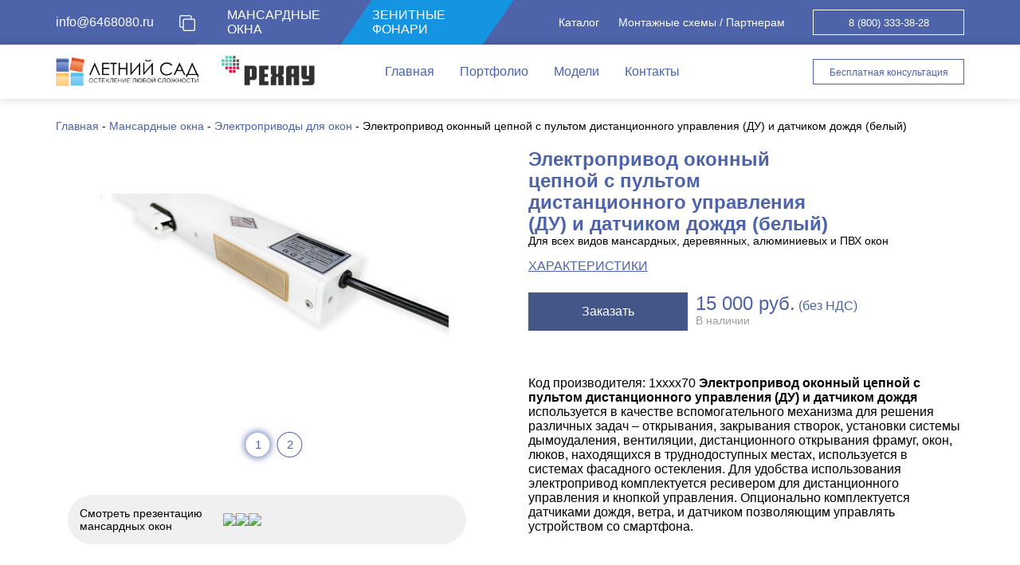

--- FILE ---
content_type: text/html; charset=UTF-8
request_url: https://monsari.ru/catalog/elektroprivod-okonnyj-czepnoj-s-pultom-distanczionnogo-upravleniya-du-i-datchikom-dozhdya/
body_size: 12289
content:
<!DOCTYPE html>
<html lang="ru-RU" prefix="og: https://ogp.me/ns#" >
<head>
<!-- <link rel="preconnect" href="https://connect.facebook.net">
<link rel="preconnect" href="https://www.facebook.com"> -->
<!--<link rel="preconnect" href="https://mc.yandex.ru"> -->
<!-- <link rel="preconnect" href="https://www.googletagmanager.com"> -->
<meta http-equiv="x-ua-compatible" content="ie=edge">
<meta name="keywords" content="Мансардные окна">
<meta name="viewport" content="width=device-width, initial-scale=1, user-scalable=0">
<link rel="shortcut icon" href="/wp-content/themes/summer/static/images/img/favicon/favicon.ico">
<meta charset="UTF-8">
<link rel="apple-touch-icon" sizes="180x180" href="/wp-content/themes/summer/static/images/img/favicon/apple-touch-icon.png">
<link rel="icon" type="image/png" sizes="32x32" href="/wp-content/themes/summer/static/images/img/favicon/favicon-32x32.png">
<link rel="icon" type="image/png" sizes="16x16" href="/wp-content/themes/summer/static/images/img/favicon/favicon-16x16.png">
<link rel="mask-icon" href="/wp-content/themes/summer/static/images/img/favicon/safari-pinned-tab.svg" color="#4062ae">
<meta name="msapplication-TileColor" content="#4062ae">
<meta name="theme-color" content="#4062ae">
<meta name="google-site-verification" content="kdCvaSoyKhMrg69rcOQgBRMvEfxuQyNZLtOezjPh2h0" />
<link rel="profile" href="http://gmpg.org/xfn/11">
<link rel="pingback" href="https://monsari.ru/xmlrpc.php">
<!-- SEO от Rank Math - https://s.rankmath.com/home -->
<title>Электропривод оконный цепной с пультом дистанционного управления (ДУ) и датчиком дождя (белый) &#8212; Мансардные окна Rehau</title>
<meta name="description" content="Электропривод оконный цепной с пультом дистанционного управления (ДУ) и датчиком дождя (белый). Код производителя: 1хххх70 Электропривод оконный цепной с пультом дистанционного управления (ДУ) и датчиком дождя используется в качестве вспомогательного"/>
<meta name="robots" content="follow, index, max-snippet:-1, max-video-preview:-1, max-image-preview:large"/>
<link rel="canonical" href="https://monsari.ru/catalog/elektroprivod-okonnyj-czepnoj-s-pultom-distanczionnogo-upravleniya-du-i-datchikom-dozhdya/" />
<meta property="og:locale" content="ru_RU" />
<meta property="og:type" content="article" />
<meta property="og:description" content="Электропривод оконный цепной с пультом дистанционного управления (ДУ) и датчиком дождя (белый). Код производителя: 1хххх70 Электропривод оконный цепной с пультом дистанционного управления (ДУ) и датчиком дождя используется в качестве вспомогательного" />
<meta property="og:url" content="https://monsari.ru/catalog/elektroprivod-okonnyj-czepnoj-s-pultom-distanczionnogo-upravleniya-du-i-datchikom-dozhdya/" />
<meta property="og:site_name" content="Мансардные окна Rehau" />
<meta property="og:updated_time" content="2024-10-31T11:47:50+03:00" />
<meta property="og:image" content="https://monsari.ru/wp-content/uploads/2021/05/3-1024x461.jpg" />
<meta property="og:image:secure_url" content="https://monsari.ru/wp-content/uploads/2021/05/3-1024x461.jpg" />
<meta property="og:image:width" content="840" />
<meta property="og:image:height" content="378" />
<meta property="og:image:alt" content="Электропривод оконный цепной с пультом дистанционного управления (ДУ) и датчиком дождя (белый)" />
<meta property="og:image:type" content="image/jpeg" />
<meta name="twitter:card" content="summary_large_image" />
<meta name="twitter:description" content="Электропривод оконный цепной с пультом дистанционного управления (ДУ) и датчиком дождя (белый). Код производителя: 1хххх70 Электропривод оконный цепной с пультом дистанционного управления (ДУ) и датчиком дождя используется в качестве вспомогательного" />
<meta name="twitter:image" content="https://monsari.ru/wp-content/uploads/2021/05/3-1024x461.jpg" />
<!-- /Rank Math WordPress SEO плагин -->
<style id='wp-block-library-theme-inline-css' type='text/css'>
.wp-block-audio figcaption{color:#555;font-size:13px;text-align:center}.is-dark-theme .wp-block-audio figcaption{color:hsla(0,0%,100%,.65)}.wp-block-code>code{font-family:Menlo,Consolas,monaco,monospace;color:#1e1e1e;padding:.8em 1em;border:1px solid #ddd;border-radius:4px}.wp-block-embed figcaption{color:#555;font-size:13px;text-align:center}.is-dark-theme .wp-block-embed figcaption{color:hsla(0,0%,100%,.65)}.blocks-gallery-caption{color:#555;font-size:13px;text-align:center}.is-dark-theme .blocks-gallery-caption{color:hsla(0,0%,100%,.65)}.wp-block-image figcaption{color:#555;font-size:13px;text-align:center}.is-dark-theme .wp-block-image figcaption{color:hsla(0,0%,100%,.65)}.wp-block-pullquote{border-top:4px solid;border-bottom:4px solid;margin-bottom:1.75em;color:currentColor}.wp-block-pullquote__citation,.wp-block-pullquote cite,.wp-block-pullquote footer{color:currentColor;text-transform:uppercase;font-size:.8125em;font-style:normal}.wp-block-quote{border-left:.25em solid;margin:0 0 1.75em;padding-left:1em}.wp-block-quote cite,.wp-block-quote footer{color:currentColor;font-size:.8125em;position:relative;font-style:normal}.wp-block-quote.has-text-align-right{border-left:none;border-right:.25em solid;padding-left:0;padding-right:1em}.wp-block-quote.has-text-align-center{border:none;padding-left:0}.wp-block-quote.is-large,.wp-block-quote.is-style-large,.wp-block-quote.is-style-plain{border:none}.wp-block-search .wp-block-search__label{font-weight:700}.wp-block-group:where(.has-background){padding:1.25em 2.375em}.wp-block-separator{border:none;border-bottom:2px solid;margin-left:auto;margin-right:auto;opacity:.4}.wp-block-separator:not(.is-style-wide):not(.is-style-dots){width:100px}.wp-block-separator.has-background:not(.is-style-dots){border-bottom:none;height:1px}.wp-block-separator.has-background:not(.is-style-wide):not(.is-style-dots){height:2px}.wp-block-table thead{border-bottom:3px solid}.wp-block-table tfoot{border-top:3px solid}.wp-block-table td,.wp-block-table th{padding:.5em;border:1px solid;word-break:normal}.wp-block-table figcaption{color:#555;font-size:13px;text-align:center}.is-dark-theme .wp-block-table figcaption{color:hsla(0,0%,100%,.65)}.wp-block-video figcaption{color:#555;font-size:13px;text-align:center}.is-dark-theme .wp-block-video figcaption{color:hsla(0,0%,100%,.65)}.wp-block-template-part.has-background{padding:1.25em 2.375em;margin-top:0;margin-bottom:0}
</style>
<style id='global-styles-inline-css' type='text/css'>
body{--wp--preset--color--black: #000000;--wp--preset--color--cyan-bluish-gray: #abb8c3;--wp--preset--color--white: #fff;--wp--preset--color--pale-pink: #f78da7;--wp--preset--color--vivid-red: #cf2e2e;--wp--preset--color--luminous-vivid-orange: #ff6900;--wp--preset--color--luminous-vivid-amber: #fcb900;--wp--preset--color--light-green-cyan: #7bdcb5;--wp--preset--color--vivid-green-cyan: #00d084;--wp--preset--color--pale-cyan-blue: #8ed1fc;--wp--preset--color--vivid-cyan-blue: #0693e3;--wp--preset--color--vivid-purple: #9b51e0;--wp--preset--color--dark-gray: #1a1a1a;--wp--preset--color--medium-gray: #686868;--wp--preset--color--light-gray: #e5e5e5;--wp--preset--color--blue-gray: #4d545c;--wp--preset--color--bright-blue: #007acc;--wp--preset--color--light-blue: #9adffd;--wp--preset--color--dark-brown: #402b30;--wp--preset--color--medium-brown: #774e24;--wp--preset--color--dark-red: #640c1f;--wp--preset--color--bright-red: #ff675f;--wp--preset--color--yellow: #ffef8e;--wp--preset--gradient--vivid-cyan-blue-to-vivid-purple: linear-gradient(135deg,rgba(6,147,227,1) 0%,rgb(155,81,224) 100%);--wp--preset--gradient--light-green-cyan-to-vivid-green-cyan: linear-gradient(135deg,rgb(122,220,180) 0%,rgb(0,208,130) 100%);--wp--preset--gradient--luminous-vivid-amber-to-luminous-vivid-orange: linear-gradient(135deg,rgba(252,185,0,1) 0%,rgba(255,105,0,1) 100%);--wp--preset--gradient--luminous-vivid-orange-to-vivid-red: linear-gradient(135deg,rgba(255,105,0,1) 0%,rgb(207,46,46) 100%);--wp--preset--gradient--very-light-gray-to-cyan-bluish-gray: linear-gradient(135deg,rgb(238,238,238) 0%,rgb(169,184,195) 100%);--wp--preset--gradient--cool-to-warm-spectrum: linear-gradient(135deg,rgb(74,234,220) 0%,rgb(151,120,209) 20%,rgb(207,42,186) 40%,rgb(238,44,130) 60%,rgb(251,105,98) 80%,rgb(254,248,76) 100%);--wp--preset--gradient--blush-light-purple: linear-gradient(135deg,rgb(255,206,236) 0%,rgb(152,150,240) 100%);--wp--preset--gradient--blush-bordeaux: linear-gradient(135deg,rgb(254,205,165) 0%,rgb(254,45,45) 50%,rgb(107,0,62) 100%);--wp--preset--gradient--luminous-dusk: linear-gradient(135deg,rgb(255,203,112) 0%,rgb(199,81,192) 50%,rgb(65,88,208) 100%);--wp--preset--gradient--pale-ocean: linear-gradient(135deg,rgb(255,245,203) 0%,rgb(182,227,212) 50%,rgb(51,167,181) 100%);--wp--preset--gradient--electric-grass: linear-gradient(135deg,rgb(202,248,128) 0%,rgb(113,206,126) 100%);--wp--preset--gradient--midnight: linear-gradient(135deg,rgb(2,3,129) 0%,rgb(40,116,252) 100%);--wp--preset--duotone--dark-grayscale: url('#wp-duotone-dark-grayscale');--wp--preset--duotone--grayscale: url('#wp-duotone-grayscale');--wp--preset--duotone--purple-yellow: url('#wp-duotone-purple-yellow');--wp--preset--duotone--blue-red: url('#wp-duotone-blue-red');--wp--preset--duotone--midnight: url('#wp-duotone-midnight');--wp--preset--duotone--magenta-yellow: url('#wp-duotone-magenta-yellow');--wp--preset--duotone--purple-green: url('#wp-duotone-purple-green');--wp--preset--duotone--blue-orange: url('#wp-duotone-blue-orange');--wp--preset--font-size--small: 13px;--wp--preset--font-size--medium: 20px;--wp--preset--font-size--large: 36px;--wp--preset--font-size--x-large: 42px;}.has-black-color{color: var(--wp--preset--color--black) !important;}.has-cyan-bluish-gray-color{color: var(--wp--preset--color--cyan-bluish-gray) !important;}.has-white-color{color: var(--wp--preset--color--white) !important;}.has-pale-pink-color{color: var(--wp--preset--color--pale-pink) !important;}.has-vivid-red-color{color: var(--wp--preset--color--vivid-red) !important;}.has-luminous-vivid-orange-color{color: var(--wp--preset--color--luminous-vivid-orange) !important;}.has-luminous-vivid-amber-color{color: var(--wp--preset--color--luminous-vivid-amber) !important;}.has-light-green-cyan-color{color: var(--wp--preset--color--light-green-cyan) !important;}.has-vivid-green-cyan-color{color: var(--wp--preset--color--vivid-green-cyan) !important;}.has-pale-cyan-blue-color{color: var(--wp--preset--color--pale-cyan-blue) !important;}.has-vivid-cyan-blue-color{color: var(--wp--preset--color--vivid-cyan-blue) !important;}.has-vivid-purple-color{color: var(--wp--preset--color--vivid-purple) !important;}.has-black-background-color{background-color: var(--wp--preset--color--black) !important;}.has-cyan-bluish-gray-background-color{background-color: var(--wp--preset--color--cyan-bluish-gray) !important;}.has-white-background-color{background-color: var(--wp--preset--color--white) !important;}.has-pale-pink-background-color{background-color: var(--wp--preset--color--pale-pink) !important;}.has-vivid-red-background-color{background-color: var(--wp--preset--color--vivid-red) !important;}.has-luminous-vivid-orange-background-color{background-color: var(--wp--preset--color--luminous-vivid-orange) !important;}.has-luminous-vivid-amber-background-color{background-color: var(--wp--preset--color--luminous-vivid-amber) !important;}.has-light-green-cyan-background-color{background-color: var(--wp--preset--color--light-green-cyan) !important;}.has-vivid-green-cyan-background-color{background-color: var(--wp--preset--color--vivid-green-cyan) !important;}.has-pale-cyan-blue-background-color{background-color: var(--wp--preset--color--pale-cyan-blue) !important;}.has-vivid-cyan-blue-background-color{background-color: var(--wp--preset--color--vivid-cyan-blue) !important;}.has-vivid-purple-background-color{background-color: var(--wp--preset--color--vivid-purple) !important;}.has-black-border-color{border-color: var(--wp--preset--color--black) !important;}.has-cyan-bluish-gray-border-color{border-color: var(--wp--preset--color--cyan-bluish-gray) !important;}.has-white-border-color{border-color: var(--wp--preset--color--white) !important;}.has-pale-pink-border-color{border-color: var(--wp--preset--color--pale-pink) !important;}.has-vivid-red-border-color{border-color: var(--wp--preset--color--vivid-red) !important;}.has-luminous-vivid-orange-border-color{border-color: var(--wp--preset--color--luminous-vivid-orange) !important;}.has-luminous-vivid-amber-border-color{border-color: var(--wp--preset--color--luminous-vivid-amber) !important;}.has-light-green-cyan-border-color{border-color: var(--wp--preset--color--light-green-cyan) !important;}.has-vivid-green-cyan-border-color{border-color: var(--wp--preset--color--vivid-green-cyan) !important;}.has-pale-cyan-blue-border-color{border-color: var(--wp--preset--color--pale-cyan-blue) !important;}.has-vivid-cyan-blue-border-color{border-color: var(--wp--preset--color--vivid-cyan-blue) !important;}.has-vivid-purple-border-color{border-color: var(--wp--preset--color--vivid-purple) !important;}.has-vivid-cyan-blue-to-vivid-purple-gradient-background{background: var(--wp--preset--gradient--vivid-cyan-blue-to-vivid-purple) !important;}.has-light-green-cyan-to-vivid-green-cyan-gradient-background{background: var(--wp--preset--gradient--light-green-cyan-to-vivid-green-cyan) !important;}.has-luminous-vivid-amber-to-luminous-vivid-orange-gradient-background{background: var(--wp--preset--gradient--luminous-vivid-amber-to-luminous-vivid-orange) !important;}.has-luminous-vivid-orange-to-vivid-red-gradient-background{background: var(--wp--preset--gradient--luminous-vivid-orange-to-vivid-red) !important;}.has-very-light-gray-to-cyan-bluish-gray-gradient-background{background: var(--wp--preset--gradient--very-light-gray-to-cyan-bluish-gray) !important;}.has-cool-to-warm-spectrum-gradient-background{background: var(--wp--preset--gradient--cool-to-warm-spectrum) !important;}.has-blush-light-purple-gradient-background{background: var(--wp--preset--gradient--blush-light-purple) !important;}.has-blush-bordeaux-gradient-background{background: var(--wp--preset--gradient--blush-bordeaux) !important;}.has-luminous-dusk-gradient-background{background: var(--wp--preset--gradient--luminous-dusk) !important;}.has-pale-ocean-gradient-background{background: var(--wp--preset--gradient--pale-ocean) !important;}.has-electric-grass-gradient-background{background: var(--wp--preset--gradient--electric-grass) !important;}.has-midnight-gradient-background{background: var(--wp--preset--gradient--midnight) !important;}.has-small-font-size{font-size: var(--wp--preset--font-size--small) !important;}.has-medium-font-size{font-size: var(--wp--preset--font-size--medium) !important;}.has-large-font-size{font-size: var(--wp--preset--font-size--large) !important;}.has-x-large-font-size{font-size: var(--wp--preset--font-size--x-large) !important;}
</style>
<!-- <link rel='stylesheet' id='contact-form-7-css'  href='https://monsari.ru/wp-content/plugins/contact-form-7/includes/css/styles.css' type='text/css' media='all' /> -->
<!-- <link rel='stylesheet' id='fancybox-css'  href='https://monsari.ru/wp-content/themes/summer/static/css/jquery.fancybox.min.css' type='text/css' media='all' /> -->
<!-- <link rel='stylesheet' id='sweetalert2-style-css'  href='https://monsari.ru/wp-content/themes/summer/static/css/sweetalert2.min.css' type='text/css' media='all' /> -->
<!-- <link rel='stylesheet' id='custom-css'  href='https://monsari.ru/wp-content/themes/summer/static/css/styles.min.css?v=1.113&#038;ver=5.9.10' type='text/css' media='all' /> -->
<!-- <link rel='stylesheet' id='w-layout-css-css'  href='https://monsari.ru/wp-content/themes/summer/static/css/w-layout2.css' type='text/css' media='all' /> -->
<!-- <link rel='stylesheet' id='catalog-style-css'  href='https://monsari.ru/wp-content/themes/summer/static/css/catalog-style.css' type='text/css' media='all' /> -->
<link rel="stylesheet" type="text/css" href="//monsari.ru/wp-content/cache/wpfc-minified/ei9kj3wp/2shmh.css" media="all"/>
<script src='//monsari.ru/wp-content/cache/wpfc-minified/48wcfav/2shmh.js' type="text/javascript"></script>
<!-- <script type='text/javascript' src='https://monsari.ru/wp-content/themes/summer/static/js/jquery-3.7.1.min.js' id='jquery-js'></script> -->
<!-- <script type='text/javascript' src='https://monsari.ru/wp-content/themes/summer/static/js/sweetalert2.all.min.js' id='sweetalert2-js-js'></script> -->
<!-- <script type='text/javascript' src='https://monsari.ru/wp-content/themes/summer/static/js/catalog_scripts.js' id='catalog-script-js'></script> -->
<!-- <script type='text/javascript' src='https://monsari.ru/wp-content/themes/summer/static/js/owl.carousel.js' id='owl-js'></script> -->
<style type="text/css" id="wp-custom-css">
.agree {display:none}
.woocommerce span.onsale{display:none;}
.woocommerce ul.products li.product .woocommerce-loop-product__title {
max-width: none;}
.woocommerce div.product .product_title {max-width: inherit;}
@media screen and (max-width: 414px){ .woocommerce div.product .product_title {font-size: 20px;}
}
.yak_shop_wrapper .cart-subtotal {
display: none!important;
}
.woocommerce ul.products li.product .price
{white-space: nowrap;}
.swal2-content{
padding:0px;
}		</style>
<!-- Yandex.Metrika counter -->
<script type="text/javascript">
(function(m,e,t,r,i,k,a){
m[i]=m[i]||function(){(m[i].a=m[i].a||[]).push(arguments)};
m[i].l=1*new Date();
for (var j = 0; j < document.scripts.length; j++) {if (document.scripts[j].src === r) { return; }}
k=e.createElement(t),a=e.getElementsByTagName(t)[0],k.async=1,k.src=r,a.parentNode.insertBefore(k,a)
})(window, document,'script','https://mc.yandex.ru/metrika/tag.js?id=104159485', 'ym');
ym(104159485, 'init', {ssr:true, webvisor:true, clickmap:true, accurateTrackBounce:true, trackLinks:true});
</script>
<!-- /Yandex.Metrika counter -->
<!-- Yandex.Metrika counter -->
<script type="text/javascript">
(function(m,e,t,r,i,k,a){
m[i]=m[i]||function(){(m[i].a=m[i].a||[]).push(arguments)};
m[i].l=1*new Date();
for (var j = 0; j < document.scripts.length; j++) {if (document.scripts[j].src === r) { return; }}
k=e.createElement(t),a=e.getElementsByTagName(t)[0],k.async=1,k.src=r,a.parentNode.insertBefore(k,a)
})(window, document,'script','https://mc.yandex.ru/metrika/tag.js', 'ym');
ym(62025406, 'init', {webvisor:true, clickmap:true, ecommerce:"dataLayer", accurateTrackBounce:true, trackLinks:true});
</script>
<!-- /Yandex.Metrika counter -->
<style>
.woof_search_is_going nav.woocommerce-breadcrumb {
display: block;
margin-top: 50px;
}
.entry-summary{
display: block !important;
}
</style>
<!-- calltouch -->
<script>
(function(w,d,n,c){w.CalltouchDataObject=n;w[n]=function(){w[n]["callbacks"].push(arguments)};if(!w[n]["callbacks"]){w[n]["callbacks"]=[]}w[n]["loaded"]=false;if(typeof c!=="object"){c=[c]}w[n]["counters"]=c;for(var i=0;i<c.length;i+=1){p(c[i])}function p(cId){var a=d.getElementsByTagName("script")[0],s=d.createElement("script"),i=function(){a.parentNode.insertBefore(s,a)},m=typeof Array.prototype.find === 'function',n=m?"init-min.js":"init.js";s.async=true;s.src="https://mod.calltouch.ru/"+n+"?id="+cId;if(w.opera=="[object Opera]"){d.addEventListener("DOMContentLoaded",i,false)}else{i()}}})(window,document,"ct","4awj8qm2");
</script>
<!-- calltouch -->
</head>
<body class="catalog-template-default single single-catalog postid-58461 wp-embed-responsive no-sidebar">
<noscript><div><img src="https://mc.yandex.ru/watch/104159485" style="position:absolute; left:-9999px;" alt="" /></div></noscript>
<noscript><div><img src="https://mc.yandex.ru/watch/62025406" style="position:absolute; left:-9999px;" alt="" /></div></noscript>
<div class="wrapper" id="top">
<header class="header">
<div class="header__inner">
<div class="header__top">
<div class="container">
<div class="header__top-inner">
<a class="header__top-email" href="mailto:info@6468080.ru" id="email0">info@6468080.ru</a><div class="bufer" title="Скопировать в буфер" onclick="copyToClipboard('#email0')"></div>
<div class="nav-buttons">
<a href="/" class="nav-buttons__button ms__color active"><div>Мансардные окна</div></a>
<a href="/zenitnye-fonari/" class="nav-buttons__button zf__color "><div>Зенитные фонари</div></a>
</div>
<nav class="menu-top">
<!-- <a href="#" class="menu-top__item hide-item">Зенитные фонари</a> -->
<!-- <a href="#" class="menu-top__item hide-item">Люки дымоудаления</a> -->
<!-- <a href="#" class="menu-top__item">Мансардные окна</a> -->
<a href="/catalog/" class="menu-top__item">Каталог</a>
<a href="/partners/" class="menu-top__item partners">Монтажные схемы / Партнерам</a>
</nav>       
<div class="phone">
<a class="phone__number btn__advice" href="tel:+78003333828">8 (800) 333-38-28</a>
</div>
</div>
</div>
</div>
<div class="header__body">
<div class="container">
<div class="header__body-inner">
<div class="logo__inner">
<a href="/" class="logo" data-scroll="#top">
<img class="logo__img" src="/wp-content/themes/summer/static/images/img/logo-black.png" alt="Логотип">
</a>
<img class="logo__rehau" src="/wp-content/themes/summer/static/images/img/rehau-logo.png" alt="Rehau">
</div>
<a class="mobile-phone" href="tel:+78003333828">
<svg class="svg-sprite-icon  icon-phone phone__icon">
<use xlink:href="/wp-content/themes/summer/static/images/svg/symbol/sprite.svg#phone"></use>
</svg>
</a>
<nav class="menu">
<a class="menu__item" href="/">Главная</a>
<a class="menu__item" href="https://monsari.ru#portfolio" data-scroll="#portfolio">Портфолио</a>
<a class="menu__item" href="https://monsari.ru#model" data-scroll="#model">Модели</a>
<a class="menu__item" href="https://monsari.ru#contacts" data-scroll="#contacts">Контакты</a>
</nav>
<a href="javascript:;" data-fancybox data-src="#callback" class="btn btn__advice btn-hide">Бесплатная консультация</a>
<div class="sandwich">
<div class="sandwich__line sandwich__line--top"></div>
<div class="sandwich__line sandwich__line--middle"></div>
<div class="sandwich__line sandwich__line--bottom"></div>
</div>
</div>
</div>
</div>
<div class="mobile-menu">
<div class="mobile-menu-top">
<div class="menu-top-item <? ($active) ? '':'active-tab'?>"><div class="ms"><a href="/">Мансардные окна</a></div></div>
<div class="menu-top-item <? ($active) ? 'active-tab':''?>"><div class="zf"><a href="/zenitnye-fonari/">Зенитные фонари</a></div></div>
</div>
<div class="mobile-menu__col">
<nav class="menu mobile-menu--show">
<a class="menu__item" href="/">Главная</a>
<!-- <a class="menu__item" href="#">Мансардные окна</a> -->
<a class="menu__item" href="https://monsari.ru#portfolio" data-scroll="#portfolio">Портфолио</a>
<a class="menu__item" href="https://monsari.ru#model" data-scroll="#model">Модели</a>
<a class="menu__item" href="/catalog/">Каталог</a>
<a class="menu__item" href="/partners/">Монтажные схемы / Партнерам</a>
<a class="menu__item" href="https://monsari.ru#contacts" data-scroll="#contacts">Контакты</a>
</nav>
</div>
<div class="mobile-menu__col last">
<div class="btn btn-mobile" data-fancybox data-src="#callback">Бесплатная консультация</div>
<div class="phone phone-mobile">
<a class="phone__number" href="tel:8 (800) 333-38-28">8 (800) 333-38-28</a>
</div>
<div class='mobile-email-block'><div class="bufer-mob" onclick="copyToClipboard('.email-mobile')"></div><a class="email-mobile" href="mailto:info@6468080.ru">info@6468080.ru</a></div>
<div class="site_link_mob" target="_blank" rel="nofollow" onclick="window.open('https://companyls.ru', '_blank');">Сайт компании "Летний сад"</div>
<div class="mobile-menu__socials">
<div class="socials"><a class="socials__item" href="https://www.youtube.com/playlist?list=PL_B7_i-U2IR91TYteKdW4vhq72nmyoJ_V">
<svg class="svg-sprite-icon  icon-youtube socials__icon">
<use xlink:href="/wp-content/themes/summer/static/images/svg/symbol/sprite.svg#youtube"></use>
</svg></a>
<!-- <a class="socials__item" href="https://www.facebook.com/letsad.spb/">
<svg class="svg-sprite-icon  icon-facebook socials__icon">
<use xlink:href="/wp-content/themes/summer/static/images/svg/symbol/sprite.svg#facebook"></use>
</svg></a>
<a class="socials__item" href="https://www.instagram.com/letsad.fasadka/">
<svg class="svg-sprite-icon  icon-instagram socials__icon">
<use xlink:href="/wp-content/themes/summer/static/images/svg/symbol/sprite.svg#instagram"></use>
</svg></a> -->
<a class="socials__item" href="https://ok.ru/letny.sad">
<svg class="svg-sprite-icon  icon-od socials__icon">
<use xlink:href="/wp-content/themes/summer/static/images/svg/symbol/sprite.svg#od"></use>
</svg></a><a class="socials__item" href="https://vk.com/club32452479">
<svg class="svg-sprite-icon  icon-vk socials__icon">
<use xlink:href="/wp-content/themes/summer/static/images/svg/symbol/sprite.svg#vk"></use>
</svg></a></div>
</div>
</div>
<div class="header__logo-mobile">
<a href="/" class="logo" data-scroll="#top">
<img class="logo__img" src="/wp-content/themes/summer/static/images/img/logo-black.png" alt="Логотип">
</a>
<!-- <a rel="nofollow" href="" class="logo-rehau"> -->
<img class="logo__rehau" src="/wp-content/themes/summer/static/images/img/rehau.svg" alt="Rehau">
<!-- </a> -->
</div>
</div>			            </div>
</header>
<main class="content"><script>console.log([{"term_id":164,"name":"\u042d\u043b\u0435\u043a\u0442\u0440\u043e\u043f\u0440\u0438\u0432\u043e\u0434\u044b \u0434\u043b\u044f \u043e\u043a\u043e\u043d","slug":"elektroprivod-dlya-okna","term_group":0,"term_taxonomy_id":164,"taxonomy":"w_type","description":"\u0414\u043b\u044f \u0432\u0441\u0435\u0445 \u0432\u0438\u0434\u043e\u0432 \u043c\u0430\u043d\u0441\u0430\u0440\u0434\u043d\u044b\u0445, \u0434\u0435\u0440\u0435\u0432\u044f\u043d\u043d\u044b\u0445, \u0430\u043b\u044e\u043c\u0438\u043d\u0438\u0435\u0432\u044b\u0445 \u0438 \u041f\u0412\u0425 \u043e\u043a\u043e\u043d","parent":0,"count":14,"filter":"raw"}])</script><main class="woocommerce-page">	
<div id="primary" class="content-wrap">
<div class="container">
<div class="breadcrumbs" typeof="BreadcrumbList" vocab="https://schema.org/">
<!-- Breadcrumb NavXT 6.5.0 -->
<span property="itemListElement" typeof="ListItem"><a property="item" typeof="WebPage" title="Перейти к Мансардные окна Rehau." href="https://monsari.ru" class="home" ><span property="name">Главная</span></a><meta property="position" content="1"></span>&nbsp;-&nbsp;<span property="itemListElement" typeof="ListItem"><a property="item" typeof="WebPage" title="Перейти к Мансардные окна." href="https://monsari.ru/catalog/" class="post post-catalog-archive" ><span property="name">Мансардные окна</span></a><meta property="position" content="2"></span>&nbsp;-&nbsp;<span property="itemListElement" typeof="ListItem"><a property="item" typeof="WebPage" title="Go to the Электроприводы для окон Тип окна archives." href="https://monsari.ru/type/elektroprivod-dlya-okna/" class="taxonomy w_type" ><span property="name">Электроприводы для окон</span></a><meta property="position" content="3"></span>&nbsp;-&nbsp;<span property="itemListElement" typeof="ListItem"><span property="name" class="post post-catalog current-item">Электропривод оконный цепной с пультом дистанционного управления (ДУ) и датчиком дождя (белый)</span><meta property="url" content="https://monsari.ru/catalog/elektroprivod-okonnyj-czepnoj-s-pultom-distanczionnogo-upravleniya-du-i-datchikom-dozhdya/"><meta property="position" content="4"></span>			</div>
<div class="product">
<div class="image-list">
<div class='images'>
<img src="https://monsari.ru/wp-content/uploads/2021/05/3-768x346.jpg"/><img src="https://monsari.ru/wp-content/uploads/2021/05/1-scaled.jpg"/>	</div>
</div>
<div class="summary entry-summary" style="display: none; opacity: 1;">
<div class="products_meta">
<span class="sku_wrapper"> <span class="sku"></span></span>
</div>
<h1 class="product_title entry-title">Электропривод оконный цепной с пультом дистанционного управления (ДУ) и датчиком дождя (белый)</h1>
<div class="yak_product__description">
<p>Для всех видов мансардных, деревянных, алюминиевых и ПВХ окон</p>
</div>
<div class="anchor-spec"><a href="#solo21">ХАРАКТЕРИСТИКИ</a></div>
<div class = "catalog-calc">
<!-- price block -->
<div class="wrap m-top ordering">
<div class = "calc-button">
<a data-fancybox data-src="#fancybox-hidden" href="javascript:;">Заказать</a>
</div>
<div class="wrap-price">
<p class="price" data-base-price="15000">
<span class="woocommerce-Price-amount amount"><bdi>15 000&nbsp;</bdi><span class="woocommerce-Price-currencySymbol">руб.</span><span class="dop-nds"> (без НДС)</span></span></p>
<div class="stock">В наличии</div>
<input type="hidden" name="w_quantity" data-quantity="66">
</div>
</div>
<!-- end price block -->
</div>
<div class="form__popup" style="display:none" id="fancybox-hidden">
<div class="feed-form">
<div role="form" class="wpcf7" id="wpcf7-f57446-o1" lang="ru-RU" dir="ltr">
<div class="screen-reader-response"><p role="status" aria-live="polite" aria-atomic="true"></p> <ul></ul></div>
<form action="/catalog/elektroprivod-okonnyj-czepnoj-s-pultom-distanczionnogo-upravleniya-du-i-datchikom-dozhdya/#wpcf7-f57446-o1" method="post" class="wpcf7-form init" novalidate="novalidate" data-status="init">
<div style="display: none;">
<input type="hidden" name="_wpcf7" value="57446" />
<input type="hidden" name="_wpcf7_version" value="5.3" />
<input type="hidden" name="_wpcf7_locale" value="ru_RU" />
<input type="hidden" name="_wpcf7_unit_tag" value="wpcf7-f57446-o1" />
<input type="hidden" name="_wpcf7_container_post" value="0" />
<input type="hidden" name="_wpcf7_posted_data_hash" value="" />
</div>
<div class="form__item"><label>Ваше имя:</label><span class="wpcf7-form-control-wrap text-name"><input type="text" name="text-name" value="" size="40" class="wpcf7-form-control wpcf7-text form__input" aria-invalid="false" placeholder="Имя" /></span></div>
<span class="wpcf7-form-control-wrap acceptance-15"><span class="wpcf7-form-control wpcf7-acceptance invert"><span class="wpcf7-list-item"><input type="checkbox" name="acceptance-15" value="1" aria-invalid="false" class="agree" /></span></span></span>
<div class="form__item">
<label>Номер телефона<sup>*</sup>:</label><span class="wpcf7-form-control-wrap text-333"><input type="text" name="text-333" value="" size="40" class="wpcf7-form-control wpcf7-text wpcf7-validates-as-required form__input mask-phone" aria-required="true" aria-invalid="false" placeholder="Телефон" /></span></div>
<div class="form__item"><label>Комментарии к заказу:</label><span class="wpcf7-form-control-wrap text-text"><input type="text" name="text-text" value="" size="40" class="wpcf7-form-control wpcf7-text form__input" aria-invalid="false" placeholder="Сообщение" /></span></div>
<input type="hidden" name="hide-name" value="" class="wpcf7-form-control wpcf7-hidden" id="name" />
<input type="hidden" name="hide-price" value="" class="wpcf7-form-control wpcf7-hidden" id="price" />
<input type="hidden" name="hide-color" value="" class="wpcf7-form-control wpcf7-hidden" id="color" />
<input type="hidden" name="hide-current" value="1" class="wpcf7-form-control wpcf7-hidden" id="page-current" />
<input type="hidden" name="hide-options" value="" class="wpcf7-form-control wpcf7-hidden" id="options" />
<div class="btn-submit-container"><input type="submit" value="Заказать" class="wpcf7-form-control wpcf7-submit btn submit" /></div>
<span class="wpcf7-form-control-wrap url-999"><input type="text" name="url-999" value="" size="40" class="wpcf7-form-control wpcf7-text yak_hidden" aria-invalid="false" /></span><div class="wpcf7-response-output" aria-hidden="true"></div></form></div>	</div>
</div>
<div class="woocommerce-product-details__short-description">
<p>Код производителя: 1хххх70 <strong>Электропривод оконный цепной с пультом дистанционного управления (ДУ) и датчиком дождя</strong> используется в качестве вспомогательного механизма для решения различных задач – открывания, закрывания створок, установки системы дымоудаления, вентиляции, дистанционного открывания фрамуг, окон, люков, находящихся в труднодоступных местах, используется в системах фасадного остекления. Для удобства использования электропривод комплектуется ресивером для дистанционного управления и кнопкой управления. Опционально комплектуется датчиками дождя, ветра, и датчиком позволяющим управлять устройством со смартфона.</p>
</div>
<div class="yak_product_parameter" id="specifications">
<div class="yak_product_parameter__title">Характеристики</div>
<div class="yak_product_parameter_dop cols-two">
<div class="yak_product_parameter__wrap-dop" id="solo21">
<div class='cols2'><div class="yak_product_parameter_type__title">Бренд</div>
<p>Monsari Pier</p>
</div>
<div class='cols2'><div class="yak_product_parameter_type__title">Вес</div>
<p>2.12 кг</p>
</div>
</div>
<div class="yak_product_parameter__wrap-dop">
<div class='cols2'><div class="yak_product_parameter_type__title">Цвет</div>
<p>белый</p>
</div>
<div class='cols2'><div class="yak_product_parameter_type__title">Корпус</div>
<p>алюминий</p>
</div>
</div>
<div class="yak_product_parameter__wrap-dop">
<div class='cols2'><div class="yak_product_parameter_type__title">Входное напряжение</div>
<p>220В / 24В</p>
</div>
<div class='cols2'><div class="yak_product_parameter_type__title">Ток</div>
<p>-1.7 A</p>
</div>
</div>
<div class="yak_product_parameter__wrap-dop">
<div class='cols2'><div class="yak_product_parameter_type__title">Усилие</div>
<p>400 H</p>
</div>
<div class='cols2'><div class="yak_product_parameter_type__title">Ход цепи</div>
<p>400 мм</p>
</div>
</div>
<div class="yak_product_parameter__wrap-dop">
<div class='cols2'><div class="yak_product_parameter_type__title">Скорость открывания</div>
<p>15 мм/с</p>
</div>
<div class='cols2'><div class="yak_product_parameter_type__title">Размер (ДхШхВ), мм</div>
<p>515х50х40 </p>
</div>
</div>
<div class="yak_product_parameter__wrap-dop">
<div class='cols2'><div class="yak_product_parameter_type__title">Минимальная ширина окна</div>
<p>630 мм</p>
</div>
<div class='cols2'><div class="yak_product_parameter_type__title">Максимальный вес створки</div>
<p>39 кг</p>
</div>
</div>
<div class="yak_product_parameter_single_block">
<span class="yak_product_parameter_type__title2">Область применения</span>
<p>мансардные окна, люки дымоудаления, зенитные фонари, деревянные, алюминиевые и ПВХ окна</p>
</div>
<div class="yak_product_parameter_single_block">
<span class="yak_product_parameter_type__title2">Комплектация</span>
<p>электропривод</p>
<p>крепёж</p>
<p>пульт дистанционного управления</p>
<p>датчик дождя</p>
</div>
</div>
<!-- </div> -->
</div>
</div>
<div class="youtube_buttons">
<div class="youtube_button" >
<script>console.log({"custom_video_youtube":"wPPxdKRi6MY","custom_video_vk":"456239049","custom_video_rutube":"720879498c722433b6bc76985e7eccf2","":""})</script><div class="custom-video-block"><div class="custom-video-info">Смотреть презентацию мансардных окон</div><div class="custom-video-el" data-youtube-id="wPPxdKRi6MY"><img src="/wp-content/themes/summer/static/images/img/youtube-video-btn.svg"></div><div class="custom-video-el" data-vk-id="456239049"><img src="/wp-content/themes/summer/static/images/img/vk-video-btn.svg"></div><div class="custom-video-el" data-rutube-id="720879498c722433b6bc76985e7eccf2"><img src="/wp-content/themes/summer/static/images/img/rutube-video-btn.svg"></div></div>                    </div>
<div class="youtube_button yak_youtube_button2">
<a class="video__play gallery--play fancybox-media" data-fancybox href="#testmodal" >
<img src="/wp-content/themes/summer/static/images/img/innovation.png" alt="alt">
</a>
</div>
</div>
</div>
</div>
</div>
</main>
</main>
<footer class="footer">
<div class="container">
<div class="footer__inner">
<div class="footer__info">
<div class="socials">
<a class="socials__item" href="https://www.youtube.com/channel/UCz4Ah8YDJD7NhoE3KMt8XFg?view_as=subscriber"  target="_blank">
<svg class="svg-sprite-icon  icon-youtube socials__icon">
<use xlink:href="/wp-content/themes/summer/static/images/svg/symbol/sprite.svg#youtube"></use>
</svg></a>
<!--  <a class="socials__item" href="https://www.facebook.com/letsad.spb"  target="_blank">
<svg class="svg-sprite-icon  icon-facebook socials__icon">
<use xlink:href="/wp-content/themes/summer/static/images/svg/symbol/sprite.svg#facebook"></use>
</svg></a>
<a class="socials__item" href="https://www.instagram.com/letsad.fasadka/"  target="_blank">
<svg class="svg-sprite-icon  icon-instagram socials__icon">
<use xlink:href="/wp-content/themes/summer/static/images/svg/symbol/sprite.svg#instagram"></use>
</svg></a> -->
<a class="socials__item" href="https://ok.ru/letny.sad"  target="_blank">
<svg class="svg-sprite-icon  icon-od socials__icon" width="24" height="24">
<use xlink:href="/wp-content/themes/summer/static/images/svg/symbol/sprite.svg#od"></use>
</svg></a>
<a class="socials__item" href="https://vk.com/lscompany"  target="_blank">
<svg class="svg-sprite-icon  icon-vk socials__icon">
<use xlink:href="/wp-content/themes/summer/static/images/svg/symbol/sprite.svg#vk"></use>
</svg></a>
</div>
<div class="address text-copy"><sup>*</sup>Все цены на сайте указаны в рублях и без учета НДС.</div>
<div class="copyright text-copy">Copyright © ООО «Летний Сад», 1999-2025, <span>Все права защищены.</span></div>
<div class="address text-copy">Юр.адрес: 198216, г. Санкт-Петербург, пр. Народного Ополчения, д.10, литер.А, пом.1191Н.</div>
<div class="documents text-copy">ИНН: 7804130242 КПП: 780501001 ОГРН: 1027802487019</div>
</div>
<div class="footer__menu">
<ul>
<li><a href="/delivery/">Доставка и оплата</a></li>
<li><a href="/search/">Поиск по сайту</a></li>
<li><a href="/articles/">Статьи</a></li>
</ul>
</div>
</div>
<div>
</footer>
<div id="testmodal" class="testmodal">
<section class="s-newslider-cat">
<div class="container">
<h2 class="s-newslider__title section__title">Индивидуальные архитектурные решения</h2>
</div>
<div class="mod-newslider">
<div class="newslide">
<div class="newslide__inner">
<div class="newslide_content__title newslide_content_mobile__title">Благодаря уникальной конструкции мансардных окон возможно остеклить до 80% площади кровли.</div>
<div class="newslide_img"><img src="https://monsari.ru/wp-content/uploads/2024/09/1.webp" /></div>
<div class="newslide_content">
<div class="newslide_content__title">Благодаря уникальной конструкции мансардных окон возможно остеклить до 80% площади кровли.</div>
<div class="newslide_content__img"><img src="https://monsari.ru/wp-content/uploads/2024/09/1-1.webp" /></div>
<div class="newslide_content__text">
<p>Источник вдохновения:</p> 						<p>Казимир Малевич, Супрематизм</p>                            </div>
</div>
</div>
</div>
<div class="newslide">
<div class="newslide__inner">
<div class="newslide_content__title newslide_content_mobile__title">Благодаря уникальной конструкции мансардных окон возможно остеклить до 80% площади кровли.</div>
<div class="newslide_img"><img src="https://monsari.ru/wp-content/uploads/2024/09/2.webp" /></div>
<div class="newslide_content">
<div class="newslide_content__title">Благодаря уникальной конструкции мансардных окон возможно остеклить до 80% площади кровли.</div>
<div class="newslide_content__img"><img src="https://monsari.ru/wp-content/uploads/2024/09/2-2.webp" /></div>
<div class="newslide_content__text">
<p>Источник вдохновения:</p> 						<p>Гараж “Интуриста”, архитектор Константин Мельников</p>                             </div>
</div>
</div>
</div>
<div class="newslide">
<div class="newslide__inner">
<div class="newslide_content__title newslide_content_mobile__title">Благодаря уникальной конструкции мансардных окон возможно остеклить до 80% площади кровли.</div>
<div class="newslide_img"><img src="https://monsari.ru/wp-content/uploads/2024/09/3.webp" /></div>
<div class="newslide_content">
<div class="newslide_content__title">Благодаря уникальной конструкции мансардных окон возможно остеклить до 80% площади кровли.</div>
<div class="newslide_content__img"><img src="https://monsari.ru/wp-content/uploads/2024/09/3-3.webp" /></div>
<div class="newslide_content__text">
<p>Источник вдохновения:</p><p>Государственный музей Константина и Виктора Мельниковых</p>                             </div>
</div>
</div>
</div>
<div class="newslide">
<div class="newslide__inner">
<div class="newslide_content__title newslide_content_mobile__title">Благодаря уникальной конструкции мансардных окон возможно остеклить до 80% площади кровли.</div>
<div class="newslide_img"><img src="https://monsari.ru/wp-content/uploads/2024/09/4.webp" /></div>
<div class="newslide_content">
<div class="newslide_content__title">Благодаря уникальной конструкции мансардных окон возможно остеклить до 80% площади кровли.</div>
<div class="newslide_content__img"><img src="https://monsari.ru/wp-content/uploads/2024/09/4-4.webp" /></div>
<div class="newslide_content__text">
<p>Источник вдохновения:</p><p>Таможня на финской границе, Россия, архитектор Феликс Новиков</p>                             </div>
</div>
</div>
</div>
<div class="newslide">
<div class="newslide__inner">
<div class="newslide_content__title newslide_content_mobile__title">Благодаря уникальной конструкции мансардных окон возможно остеклить до 80% площади кровли.</div>
<div class="newslide_img"><img src="https://monsari.ru/wp-content/uploads/2024/09/5.webp" /></div>
<div class="newslide_content">
<div class="newslide_content__title">Благодаря уникальной конструкции мансардных окон возможно остеклить до 80% площади кровли.</div>
<div class="newslide_content__img"><img src="https://monsari.ru/wp-content/uploads/2024/09/5-5.webp" /></div>
<div class="newslide_content__text">
<p>Источник вдохновения:</p><p>Таможня на финской границе, Россия, архитектор Феликс Новиков</p>                             </div>
</div>
</div>
</div>
<div class="newslide">
<div class="newslide__inner">
<div class="newslide_content__title newslide_content_mobile__title">Благодаря уникальной конструкции мансардных окон возможно остеклить до 80% площади кровли.</div>
<div class="newslide_img"><img src="https://monsari.ru/wp-content/uploads/2024/09/6.webp" /></div>
<div class="newslide_content">
<div class="newslide_content__title">Благодаря уникальной конструкции мансардных окон возможно остеклить до 80% площади кровли.</div>
<div class="newslide_content__img"><img src="https://monsari.ru/wp-content/uploads/2024/09/6-6.webp" /></div>
<div class="newslide_content__text">
<p>Источник вдохновения:</p><p>Государственный научный центр РФ ЦНИИ робототехники и технической кибернетики</p>                             </div>
</div>
</div>
</div>
<div class="newslide">
<div class="newslide__inner">
<div class="newslide_content__title newslide_content_mobile__title">Благодаря уникальной конструкции мансардных окон возможно остеклить до 80% площади кровли.</div>
<div class="newslide_img"><img src="https://monsari.ru/wp-content/uploads/2024/09/7.webp" /></div>
<div class="newslide_content">
<div class="newslide_content__title">Благодаря уникальной конструкции мансардных окон возможно остеклить до 80% площади кровли.</div>
<div class="newslide_content__img"><img src="https://monsari.ru/wp-content/uploads/2024/09/7-7.webp" /></div>
<div class="newslide_content__text">
<p>Источник вдохновения:</p><p>Государственный музей Константина и Виктора Мельниковых</p>                             </div>
</div>
</div>
</div>
<div class="newslide">
<div class="newslide__inner">
<div class="newslide_content__title newslide_content_mobile__title">Благодаря уникальной конструкции мансардных окон возможно остеклить до 80% площади кровли.</div>
<div class="newslide_img"><img src="https://monsari.ru/wp-content/uploads/2024/09/8.webp" /></div>
<div class="newslide_content">
<div class="newslide_content__title">Благодаря уникальной конструкции мансардных окон возможно остеклить до 80% площади кровли.</div>
<div class="newslide_content__img"><img src="https://monsari.ru/wp-content/uploads/2024/09/8-8.webp" /></div>
<div class="newslide_content__text">
<p>Источник вдохновения:</p><p>Гараж Госплана, архитектор Константин Мельников</p>                             </div>
</div>
</div>
</div>
<div class="newslide">
<div class="newslide__inner">
<div class="newslide_content__title newslide_content_mobile__title">Благодаря уникальной конструкции мансардных окон возможно остеклить до 80% площади кровли.</div>
<div class="newslide_img"><img src="https://monsari.ru/wp-content/uploads/2024/09/9.webp" /></div>
<div class="newslide_content">
<div class="newslide_content__title">Благодаря уникальной конструкции мансардных окон возможно остеклить до 80% площади кровли.</div>
<div class="newslide_content__img"><img src="https://monsari.ru/wp-content/uploads/2024/09/9-9.webp" /></div>
<div class="newslide_content__text">
<p>Источник вдохновения:</p><p>Национальная библиотека Беларуси, Минск</p>                             </div>
</div>
</div>
</div>
<div class="newslide">
<div class="newslide__inner">
<div class="newslide_content__title newslide_content_mobile__title">Благодаря уникальной конструкции мансардных окон возможно остеклить до 80% площади кровли.</div>
<div class="newslide_img"><img src="https://monsari.ru/wp-content/uploads/2024/09/10.webp" /></div>
<div class="newslide_content">
<div class="newslide_content__title">Благодаря уникальной конструкции мансардных окон возможно остеклить до 80% площади кровли.</div>
<div class="newslide_content__img"><img src="https://monsari.ru/wp-content/uploads/2024/09/10-10.webp" /></div>
<div class="newslide_content__text">
<p>Источник вдохновения:</p><p>Национальная библиотека Беларуси, Минск</p>                             </div>
</div>
</div>
</div>
<div class="newslide">
<div class="newslide__inner">
<div class="newslide_content__title newslide_content_mobile__title">Благодаря уникальной конструкции мансардных окон возможно остеклить до 80% площади кровли.</div>
<div class="newslide_img"><img src="https://monsari.ru/wp-content/uploads/2024/09/11.webp" /></div>
<div class="newslide_content">
<div class="newslide_content__title">Благодаря уникальной конструкции мансардных окон возможно остеклить до 80% площади кровли.</div>
<div class="newslide_content__img"><img src="https://monsari.ru/wp-content/uploads/2024/09/11-11.webp" /></div>
<div class="newslide_content__text">
<p>Источник вдохновения:</p><p>Национальная библиотека Беларуси, Минск</p>                             </div>
</div>
</div>
</div>
<div class="newslide">
<div class="newslide__inner">
<div class="newslide_content__title newslide_content_mobile__title">Благодаря уникальной конструкции мансардных окон возможно остеклить до 80% площади кровли.</div>
<div class="newslide_img"><img src="https://monsari.ru/wp-content/uploads/2024/09/12.webp" /></div>
<div class="newslide_content">
<div class="newslide_content__title">Благодаря уникальной конструкции мансардных окон возможно остеклить до 80% площади кровли.</div>
<div class="newslide_content__img"><img src="https://monsari.ru/wp-content/uploads/2024/09/12-12.webp" /></div>
<div class="newslide_content__text">
<p>Источник вдохновения:</p><p>Гараж Госплана, архитектор Константин Мельников</p>                             </div>
</div>
</div>
</div>
<div class="newslide">
<div class="newslide__inner">
<div class="newslide_content__title newslide_content_mobile__title">Благодаря уникальной конструкции мансардных окон возможно остеклить до 80% площади кровли.</div>
<div class="newslide_img"><img src="https://monsari.ru/wp-content/uploads/2024/09/13.webp" /></div>
<div class="newslide_content">
<div class="newslide_content__title">Благодаря уникальной конструкции мансардных окон возможно остеклить до 80% площади кровли.</div>
<div class="newslide_content__img"><img src="https://monsari.ru/wp-content/uploads/2024/09/13-13.webp" /></div>
<div class="newslide_content__text">
<p>Источник вдохновения:</p><p>Гараж Госплана, архитектор Константин Мельников</p>                             </div>
</div>
</div>
</div>
<div class="newslide">
<div class="newslide__inner">
<div class="newslide_content__title newslide_content_mobile__title">Благодаря уникальной конструкции мансардных окон возможно остеклить до 80% площади кровли.</div>
<div class="newslide_img"><img src="https://monsari.ru/wp-content/uploads/2024/09/14.webp" /></div>
<div class="newslide_content">
<div class="newslide_content__title">Благодаря уникальной конструкции мансардных окон возможно остеклить до 80% площади кровли.</div>
<div class="newslide_content__img"><img src="https://monsari.ru/wp-content/uploads/2024/09/14-14.webp" /></div>
<div class="newslide_content__text">
<p>Источник вдохновения:</p><p>Останкинская телебашня, архитектор Л. И. Баталов</p>                             </div>
</div>
</div>
</div>
<div class="newslide">
<div class="newslide__inner">
<div class="newslide_content__title newslide_content_mobile__title">Благодаря уникальной конструкции мансардных окон возможно остеклить до 80% площади кровли.</div>
<div class="newslide_img"><img src="https://monsari.ru/wp-content/uploads/2024/09/15.webp" /></div>
<div class="newslide_content">
<div class="newslide_content__title">Благодаря уникальной конструкции мансардных окон возможно остеклить до 80% площади кровли.</div>
<div class="newslide_content__img"><img src="https://monsari.ru/wp-content/uploads/2024/09/15-15.webp" /></div>
<div class="newslide_content__text">
<p>Источник вдохновения:</p><p>Останкинская телебашня, архитектор Л. И. Баталов</p>                             </div>
</div>
</div>
</div>
<div class="newslide">
<div class="newslide__inner">
<div class="newslide_content__title newslide_content_mobile__title">Благодаря уникальной конструкции мансардных окон возможно остеклить до 80% площади кровли.</div>
<div class="newslide_img"><img src="https://monsari.ru/wp-content/uploads/2024/09/16.webp" /></div>
<div class="newslide_content">
<div class="newslide_content__title">Благодаря уникальной конструкции мансардных окон возможно остеклить до 80% площади кровли.</div>
<div class="newslide_content__img"><img src="https://monsari.ru/wp-content/uploads/2024/09/16-16.webp" /></div>
<div class="newslide_content__text">
<p>Источник вдохновения:</p><p>Пизанская башня, Пиза, Италия</p>                             </div>
</div>
</div>
</div>
<div class="newslide">
<div class="newslide__inner">
<div class="newslide_content__title newslide_content_mobile__title">Благодаря уникальной конструкции мансардных окон возможно остеклить до 80% площади кровли.</div>
<div class="newslide_img"><img src="https://monsari.ru/wp-content/uploads/2024/09/17.webp" /></div>
<div class="newslide_content">
<div class="newslide_content__title">Благодаря уникальной конструкции мансардных окон возможно остеклить до 80% площади кровли.</div>
<div class="newslide_content__img"><img src="https://monsari.ru/wp-content/uploads/2024/09/17-17.webp" /></div>
<div class="newslide_content__text">
<p>Источник вдохновения:</p><p>Жилой дом, Тракторная ул. Санкт-Петербург</p>                             </div>
</div>
</div>
</div>
<div class="newslide">
<div class="newslide__inner">
<div class="newslide_content__title newslide_content_mobile__title">Благодаря уникальной конструкции мансардных окон возможно остеклить до 80% площади кровли.</div>
<div class="newslide_img"><img src="https://monsari.ru/wp-content/uploads/2024/09/18.webp" /></div>
<div class="newslide_content">
<div class="newslide_content__title">Благодаря уникальной конструкции мансардных окон возможно остеклить до 80% площади кровли.</div>
<div class="newslide_content__img"><img src="https://monsari.ru/wp-content/uploads/2024/09/18-18.webp" /></div>
<div class="newslide_content__text">
<p>Источник вдохновения:</p><p>Жилой дом, Тракторная ул. Санкт-Петербург</p>                             </div>
</div>
</div>
</div>
<div class="newslide">
<div class="newslide__inner">
<div class="newslide_content__title newslide_content_mobile__title">Благодаря уникальной конструкции мансардных окон возможно остеклить до 80% площади кровли.</div>
<div class="newslide_img"><img src="https://monsari.ru/wp-content/uploads/2024/09/19.webp" /></div>
<div class="newslide_content">
<div class="newslide_content__title">Благодаря уникальной конструкции мансардных окон возможно остеклить до 80% площади кровли.</div>
<div class="newslide_content__img"><img src="https://monsari.ru/wp-content/uploads/2024/09/19-19.webp" /></div>
<div class="newslide_content__text">
<p>Источник вдохновения:</p><p>Жилой дом, Тракторная ул. Санкт-Петербург</p>                             </div>
</div>
</div>
</div>
<div class="newslide">
<div class="newslide__inner">
<div class="newslide_content__title newslide_content_mobile__title">Благодаря уникальной конструкции мансардных окон возможно остеклить до 80% площади кровли.</div>
<div class="newslide_img"><img src="https://monsari.ru/wp-content/uploads/2024/09/20.webp" /></div>
<div class="newslide_content">
<div class="newslide_content__title">Благодаря уникальной конструкции мансардных окон возможно остеклить до 80% площади кровли.</div>
<div class="newslide_content__img"><img src="https://monsari.ru/wp-content/uploads/2024/09/20-20.webp" /></div>
<div class="newslide_content__text">
<p>Источник вдохновения:</p><p>Казимир Малевич, Супрематизм</p>                             </div>
</div>
</div>
</div>
<div class="newslide">
<div class="newslide__inner">
<div class="newslide_content__title newslide_content_mobile__title">Благодаря уникальной конструкции мансардных окон возможно остеклить до 80% площади кровли.</div>
<div class="newslide_img"><img src="https://monsari.ru/wp-content/uploads/2024/09/21.webp" /></div>
<div class="newslide_content">
<div class="newslide_content__title">Благодаря уникальной конструкции мансардных окон возможно остеклить до 80% площади кровли.</div>
<div class="newslide_content__img"><img src="https://monsari.ru/wp-content/uploads/2024/09/21-21.webp" /></div>
<div class="newslide_content__text">
<p>Источник вдохновения:</p><p>Казимир Малевич, Супрематизм</p>                             </div>
</div>
</div>
</div>
</div>
<div class="n-slider__arrow">
<div class="n-slider__prev">
<svg class="svg-sprite-icon  icon-chevron-left s-slider__icon">
<use xlink:href="/wp-content/themes/summer/static/images/svg/symbol/sprite.svg#chevron-left"></use>
</svg>
</div>
<div class="n-slider__next">
<svg class="svg-sprite-icon  icon-chevron-right s-slider__icon">
<use xlink:href="/wp-content/themes/summer/static/images/svg/symbol/sprite.svg#chevron-right"></use>
</svg>
</div>
</div>
</section>
</div>
<div class="form__popup" id="callback" style="display: none;">
<div class="feed-form">
<div class="feed-form__title"></div>
<div role="form" class="wpcf7" id="wpcf7-f5-o2" lang="ru-RU" dir="ltr">
<div class="screen-reader-response"><p role="status" aria-live="polite" aria-atomic="true"></p> <ul></ul></div>
<form action="/catalog/elektroprivod-okonnyj-czepnoj-s-pultom-distanczionnogo-upravleniya-du-i-datchikom-dozhdya/#wpcf7-f5-o2" method="post" class="wpcf7-form init" novalidate="novalidate" data-status="init">
<div style="display: none;">
<input type="hidden" name="_wpcf7" value="5" />
<input type="hidden" name="_wpcf7_version" value="5.3" />
<input type="hidden" name="_wpcf7_locale" value="ru_RU" />
<input type="hidden" name="_wpcf7_unit_tag" value="wpcf7-f5-o2" />
<input type="hidden" name="_wpcf7_container_post" value="0" />
<input type="hidden" name="_wpcf7_posted_data_hash" value="" />
</div>
<div class="form__item"><label>Ваше имя:</label><span class="wpcf7-form-control-wrap text-name"><input type="text" name="text-name" value="" size="40" class="wpcf7-form-control wpcf7-text form__input" aria-invalid="false" placeholder="Имя" /></span></div>
<span class="wpcf7-form-control-wrap acceptance-279"><span class="wpcf7-form-control wpcf7-acceptance invert"><span class="wpcf7-list-item"><input type="checkbox" name="acceptance-279" value="1" aria-invalid="false" class="agree" /></span></span></span>
<div class="form__item"><label>Номер телефона<sup></sup>:</label><span class="wpcf7-form-control-wrap text-67"><input type="text" name="text-67" value="" size="40" class="wpcf7-form-control wpcf7-text wpcf7-validates-as-required form__input mask-phone" aria-required="true" aria-invalid="false" placeholder="Телефон" /></span></div>
<div class="form__item"><label>Почта:</label><span class="wpcf7-form-control-wrap txt-email"><input type="text" name="txt-email" value="" size="40" class="wpcf7-form-control wpcf7-text form__input mask-email" aria-invalid="false" placeholder="example@gmail.com" /></span></div>
<div class="form__item"><label>Введите интересующий Вас вопрос:</label><span class="wpcf7-form-control-wrap txt"><input type="text" name="txt" value="" size="40" class="wpcf7-form-control wpcf7-text form__input" aria-invalid="false" placeholder="Сообщение" /></span></div>
<div class="btn-submit-container"><input type="submit" value="Отправить" class="wpcf7-form-control wpcf7-submit btn submit" /></div>
<span class="wpcf7-form-control-wrap url-777"><input type="text" name="url-777" value="" size="40" class="wpcf7-form-control wpcf7-text yak_hidden" aria-invalid="false" /></span><div class="wpcf7-response-output" aria-hidden="true"></div></form></div>          <div class="convention">
Нажимая на кнопку, вы даете согласие на обработку персональных данных и принимаете <a class="convention__link" data-fancybox href="#policy">политику соглашения</a>
</div>
</div>
</div>
<div class="form__popup" id="order" style="display: none;">
<div class="feed-form">
<div class="feed-form__title zakaz"></div>
<div role="form" class="wpcf7" id="wpcf7-f6-o3" lang="ru-RU" dir="ltr">
<div class="screen-reader-response"><p role="status" aria-live="polite" aria-atomic="true"></p> <ul></ul></div>
<form action="/catalog/elektroprivod-okonnyj-czepnoj-s-pultom-distanczionnogo-upravleniya-du-i-datchikom-dozhdya/#wpcf7-f6-o3" method="post" class="wpcf7-form init" novalidate="novalidate" data-status="init">
<div style="display: none;">
<input type="hidden" name="_wpcf7" value="6" />
<input type="hidden" name="_wpcf7_version" value="5.3" />
<input type="hidden" name="_wpcf7_locale" value="ru_RU" />
<input type="hidden" name="_wpcf7_unit_tag" value="wpcf7-f6-o3" />
<input type="hidden" name="_wpcf7_container_post" value="0" />
<input type="hidden" name="_wpcf7_posted_data_hash" value="" />
</div>
<div class="form__item"><label>Ваше имя:</label><span class="wpcf7-form-control-wrap text-name"><input type="text" name="text-name" value="" size="40" class="wpcf7-form-control wpcf7-text form__input" aria-invalid="false" placeholder="Имя" /></span></div>
<span class="wpcf7-form-control-wrap acceptance-15"><span class="wpcf7-form-control wpcf7-acceptance invert"><span class="wpcf7-list-item"><input type="checkbox" name="acceptance-15" value="1" aria-invalid="false" class="agree" /></span></span></span>
<div class="form__item">
<label>Номер телефона<sup>*</sup>:</label><span class="wpcf7-form-control-wrap text-237"><input type="text" name="text-237" value="" size="40" class="wpcf7-form-control wpcf7-text wpcf7-validates-as-required form__input mask-phone" aria-required="true" aria-invalid="false" placeholder="Телефон" /></span></div>
<div class="form__item"><label>Введите интересующий Вас вопрос:</label><span class="wpcf7-form-control-wrap text-text"><input type="text" name="text-text" value="" size="40" class="wpcf7-form-control wpcf7-text form__input" aria-invalid="false" placeholder="Сообщение" /></span></div>
<div class="btn-submit-container"><input type="submit" value="Отправить" class="wpcf7-form-control wpcf7-submit btn submit" /></div>
<span class="wpcf7-form-control-wrap url-888"><input type="text" name="url-888" value="" size="40" class="wpcf7-form-control wpcf7-text yak_hidden" aria-invalid="false" /></span><div class="wpcf7-response-output" aria-hidden="true"></div></form></div>          <div class="convention">
Нажимая на кнопку, вы даете согласие на обработку персональных данных и принимаете <a class="convention__link" data-fancybox href="#policy">политику соглашения</a>
</div>
</div>
</div>
<div class="policy__popup" id="policy" style="display: none;">
</div>
</div>
<script type='text/javascript' id='contact-form-7-js-extra'>
/* <![CDATA[ */
var wpcf7 = {"apiSettings":{"root":"https:\/\/monsari.ru\/wp-json\/contact-form-7\/v1","namespace":"contact-form-7\/v1"}};
/* ]]> */
</script>
<script type='text/javascript' src='https://monsari.ru/wp-content/plugins/contact-form-7/includes/js/scripts.js' id='contact-form-7-js'></script>
<script type='text/javascript' src='https://monsari.ru/wp-content/themes/summer/static/js/slick.min.js' id='slick-js'></script>
<script type='text/javascript' src='https://monsari.ru/wp-content/themes/summer/static/js/jquery.maskedinput.js' id='maskedinput-js'></script>
<script type='text/javascript' src='https://monsari.ru/wp-content/themes/summer/static/js/jquery.fancybox.min.js' id='fancybox-js'></script>
<script type='text/javascript' src='https://monsari.ru/wp-content/themes/summer/static/js/main.js' id='main-js-js'></script>
<!-- 204 queries in 3,511 seconds. -->
<script>
$(document).ready(function(){
//policy
$('#policy').html('<div class="policy__content async"><h1 class="polytic__title">Соглашение на обработку персональных данных</h1><p>Я, субъект персональных данных, в соответствии с Федеральным законом от 27 июля 2006 года № 152 «О персональных данных» предоставляю ООО «Летний Сад» (далее — Оператор), расположенному по адресу 198216, Санкт-Петербург, пр. Народного Ополчения 10, Литер. А, пом. № 1191 Н., согласие на обработку персональных данных, указанных мной в форме на сайте в сети «Интернет», владельцем которого является Оператор и/или указанных мной при обращении к Оператору посредством электронной почты.<br />Под персональными данными субъекта персональных данных понимается нижеуказанная общая информация: ФИО, адрес электронной почты и номер телефона.<br />Принимая настоящее Соглашение, я выражаю свою заинтересованность и полное согласие, что обработка персональных данных может включать в себя следующие действия: сбор, систематизацию, накопление, хранение, уточнение (обновление, изменение), использование, передачу (предоставление, доступ), блокирование, удаление, уничтожение, осуществляемых как с использованием средств автоматизации (автоматизированная обработка), так и без использования таких средств (не автоматизированная обработка).<br />Я понимаю и соглашаюсь с тем, что предоставленная информация, является полной, точной и достоверной; при предоставлении информации не нарушается действующее законодательство Российской Федерации, законные права и интересы третьих лиц; вся предоставленная информация заполнена мною в отношении себя лично; информация не относится к государственной, банковской и/или коммерческой тайне, информация не относится к информации о расовой и/или национальной принадлежности, политических взглядах, религиозных или философских убеждениях, не относится к информации о состоянии здоровья и интимной жизни.<br />Я понимаю и соглашаюсь с тем, что Оператор не проверяет достоверность персональных данных, предоставляемых мной, и не имеет возможности оценивать мою дееспособность и исходит из того, что я предоставляю достоверные персональные данные и поддерживаю такие данные в актуальном состоянии.<br />Согласие может быть отозвано мною в любое время на основании моего письменного заявления.</p></div>');
});
</script>
</body>
</html><!-- WP Fastest Cache file was created in 4.257 seconds, on 30.12.2025 @ 11:48 --><!-- via php -->

--- FILE ---
content_type: text/javascript; charset=utf-8
request_url: https://mod.calltouch.ru/d_client_new.js?param;;ref;urlhttps%3A%2F%2Fmonsari.ru%2Fcatalog%2Felektroprivod-okonnyj-czepnoj-s-pultom-distanczionnogo-upravleniya-du-i-datchikom-dozhdya%2F;cook&mod_id=4awj8qm2&script_session_id=19bec9a167b.3e7&ctObject=ct&uniq_req_id=176920107992966392&ctClientGlobalId=
body_size: 2144
content:
                var call_value = '0';
                var call_value_4awj8qm2 = call_value;
                                var call_value = '0';
                var call_value_4awj8qm2 = call_value;
                                    if (window['ct'] && typeof window['ct'] === 'function') {
                    window['ct']('modules', 'forms', 'init', {"siteId":69675,"sessionId":null,"forms":[{"id":7559,"submitSelector":"#wpcf7-f5-o1 > form > div.btn-submit-container > input","fieldsSelector":[{"id":39631,"selector":"#wpcf7-f5-o1 > form > div > span.text-name > input","isRequired":false},{"id":39632,"selector":"#wpcf7-f5-o1 > form > div > span.text-67 > input","isRequired":false},{"id":39633,"selector":"#wpcf7-f5-o1 > form > div > span.txt-email > input","isRequired":false},{"id":39634,"selector":"#wpcf7-f5-o1 > form > div > span.txt > input","isRequired":false}]},{"id":7560,"submitSelector":"#wpcf7-f6-o3 > form > div.btn-submit-container > input","fieldsSelector":[{"id":39644,"selector":"#wpcf7-f6-o3 > form > div > span.text-name > input","isRequired":false},{"id":39645,"selector":"#wpcf7-f6-o3 > form > div > span.text-237 > input","isRequired":false},{"id":39646,"selector":"#wpcf7-f6-o3 > form > div > span.text-text > input","isRequired":false}]},{"id":7561,"submitSelector":"#wpcf7-f57446-o1 > form > div.btn-submit-container > input","fieldsSelector":[{"id":39640,"selector":"#wpcf7-f57446-o1 > form > div > span.text-name > input","isRequired":false},{"id":39641,"selector":"#wpcf7-f57446-o1 > form > div > span.text-333 > input","isRequired":false},{"id":39642,"selector":"#wpcf7-f57446-o1 > form > div > span.text-text > input","isRequired":false}]},{"id":7562,"submitSelector":"#wpcf7-f58787-p58783-o1 > form > div.btn-submit-container > input","fieldsSelector":[{"id":39648,"selector":"#wpcf7-f58787-p58783-o1 > form > div > span.text-name > input","isRequired":false},{"id":39649,"selector":"#wpcf7-f58787-p58783-o1 > form > div > span.text-67 > input","isRequired":false},{"id":39650,"selector":"#wpcf7-f58787-p58783-o1 > form > div > span.txt-email > input","isRequired":false},{"id":39651,"selector":"#wpcf7-f58787-p58783-o1 > form > div > span.txt-adress> input","isRequired":false},{"id":39652,"selector":"#wpcf7-f58787-p58783-o1 > form > div > span.textarea-397> input","isRequired":false}]},{"id":7315,"submitSelector":"#wpcf7-f5-o2 > form > div.btn-submit-container > input","fieldsSelector":[{"id":39624,"selector":"#wpcf7-f5-o2 > form > div > span.text-name > input","isRequired":false},{"id":39625,"selector":"#wpcf7-f5-o2 > form > div > span.text-67 > input","isRequired":true},{"id":39626,"selector":"#wpcf7-f5-o2 > form > div > span.txt-email > input","isRequired":false},{"id":39627,"selector":"#wpcf7-f5-o2 > form > div > span.txt > input","isRequired":false}]}]});
                    }
                    
window.ctw = {};
window.ctw.clientFormConfig = {}
window.ctw.clientFormConfig.getClientFormsSettingsUrl = "//mod.calltouch.ru/callback_widget_user_form_find.php";
window.ctw.clientFormConfig.sendClientFormsRequestUrl = "//mod.calltouch.ru/callback_request_user_form_create.php";
(function (targetWindow, nameSpace, params){
!function(){var e={6396:function(e){e.exports=function(e,t,r){return t in e?Object.defineProperty(e,t,{value:r,enumerable:!0,configurable:!0,writable:!0}):e[t]=r,e}}},t={};function r(n){var o=t[n];if(void 0!==o)return o.exports;var c=t[n]={exports:{}};return e[n](c,c.exports,r),c.exports}r.n=function(e){var t=e&&e.__esModule?function(){return e.default}:function(){return e};return r.d(t,{a:t}),t},r.d=function(e,t){for(var n in t)r.o(t,n)&&!r.o(e,n)&&Object.defineProperty(e,n,{enumerable:!0,get:t[n]})},r.o=function(e,t){return Object.prototype.hasOwnProperty.call(e,t)},function(){"use strict";var e=r(6396),t=r.n(e);function n(e,t){var r=Object.keys(e);if(Object.getOwnPropertySymbols){var n=Object.getOwnPropertySymbols(e);t&&(n=n.filter(function(t){return Object.getOwnPropertyDescriptor(e,t).enumerable})),r.push.apply(r,n)}return r}function o(e){for(var r=1;r<arguments.length;r++){var o=null!=arguments[r]?arguments[r]:{};r%2?n(Object(o),!0).forEach(function(r){t()(e,r,o[r])}):Object.getOwnPropertyDescriptors?Object.defineProperties(e,Object.getOwnPropertyDescriptors(o)):n(Object(o)).forEach(function(t){Object.defineProperty(e,t,Object.getOwnPropertyDescriptor(o,t))})}return e}function c(e,t,r,n){try{var c=Boolean(window.event&&window.event.target&&"A"===window.event.target.nodeName),a=Boolean(window.event&&(window.event.target&&"submit"===window.event.target.type||"submit"===window.event.type)),i=function(){var e;if(e||"undefined"==typeof XMLHttpRequest)try{e=new ActiveXObject("Msxml2.XMLHTTP")}catch(t){try{e=new ActiveXObject("Microsoft.XMLHTTP")}catch(t){e=!1}}else e=new XMLHttpRequest;return e}(),s=t?"POST":"GET";i.open(s,e,!c&&!a&&!n),c||a||n||(i.timeout=6e4),i.setRequestHeader("Content-type","application/json"),i.onreadystatechange=function(){if(4===i.readyState&&r)if(200===i.status){var e=function(e){var t;try{t=JSON.parse(e)}catch(e){}return t}(i.response);e?e.data?r(!0,o({},e.data)):e.error?r(!1,o({},e.error)):r(!1,{type:"unknown_error",message:"Unknown JSON format",details:{}}):r(!1,{type:"unknown_error",message:"JSON parse error",details:{}})}else 0===i.status?r(!1,{type:"unknown_error",message:"Request timeout exceeded or connection reset",details:{}}):r(!1,{type:"unknown_error",message:"Unexpected HTTP code: ".concat(i.statusText),details:{}})},i.send(t)}catch(e){r&&r(!1,{type:"unknown_error",message:"Unexpected js exception",details:{}})}}function a(e,t){var r=Object.keys(e);if(Object.getOwnPropertySymbols){var n=Object.getOwnPropertySymbols(e);t&&(n=n.filter(function(t){return Object.getOwnPropertyDescriptor(e,t).enumerable})),r.push.apply(r,n)}return r}function i(e){for(var r=1;r<arguments.length;r++){var n=null!=arguments[r]?arguments[r]:{};r%2?a(Object(n),!0).forEach(function(r){t()(e,r,n[r])}):Object.getOwnPropertyDescriptors?Object.defineProperties(e,Object.getOwnPropertyDescriptors(n)):a(Object(n)).forEach(function(t){Object.defineProperty(e,t,Object.getOwnPropertyDescriptor(n,t))})}return e}!function(e,t,r){var n=e||window,o=t||"window.ctw";n[o]||(n[o]={});var a=n[o].clientFormConfig||{},s=a.getClientFormsSettingsUrl,u=a.sendClientFormsRequestUrl;n[o].getRouteKeyData=function(e,t){var n=1e6*Math.random(),o="".concat(s,"?siteId=").concat(r.siteId,"&routeKey=").concat(e,"&pageUrl=").concat(r.pageUrl,"&sessionId=").concat(r.sessionId);c("".concat(o,"&rand=").concat(Math.floor(n)),null,t)};var d=function(e,t,n,o){var a=arguments.length>4&&void 0!==arguments[4]?arguments[4]:null,s=arguments.length>5&&void 0!==arguments[5]?arguments[5]:[],d=arguments.length>6&&void 0!==arguments[6]?arguments[6]:null,p=arguments.length>7?arguments[7]:void 0,f="boolean"==typeof p&&p,l=Array.isArray(p)&&p,w=1e6*Math.random(),y={siteId:r.siteId,sessionId:r.sessionId,workMode:1,pageUrl:r.pageUrl,tags:s,phone:t,routeKey:e,fields:n,scheduleTime:a,unitId:d};l&&(y.customFields=l),c("".concat(u,"?rand=").concat(Math.floor(w)),JSON.stringify(y),function(e,r){if(e||"two_factor_error"!==r.type)return o(e,r);var n=document.querySelector("#CalltouchWidgetFrame");if(n&&n.contentWindow&&r.context){var a=r.context.widgetId;n&&n.contentWindow.openTwoFactorForm(t,a,function(e,t){var r=e.twoFactorCode,n=e.reqUuid;c("".concat(u,"?rand=2f").concat(Math.floor(w)),JSON.stringify(i(i({},y),{},{twoFactorCode:r,reqUuid:n})),function(e,r){t(e,r),e&&o(e,r)},f)})}},f)};n[o].createRequest=d,n[o+"_"+r.modId]={createRequest:d}}(targetWindow,nameSpace,params)}()}();
})(window, "ctw", {"siteId":69675,"sessionId":null,"pageUrl":"https:\/\/monsari.ru\/catalog\/elektroprivod-okonnyj-czepnoj-s-pultom-distanczionnogo-upravleniya-du-i-datchikom-dozhdya\/","modId":"4awj8qm2"})
            var call_value = '0';
            var call_value_4awj8qm2 = call_value;
            